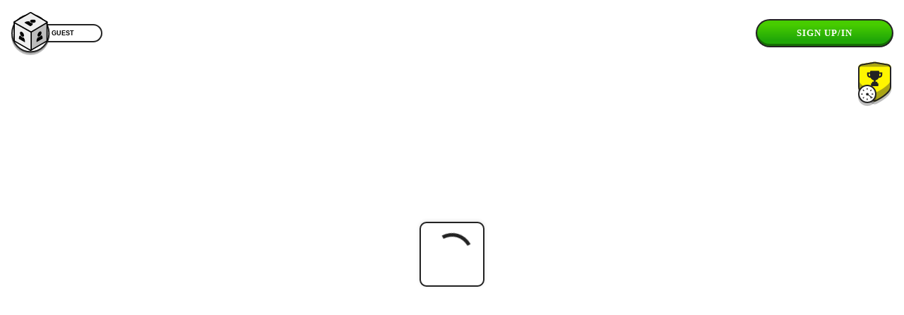

--- FILE ---
content_type: text/javascript
request_url: https://play.upland.me/assets/useShowCreate3DAvatarModal-BiD0skZr.js
body_size: 612
content:
import{aB as d,I as c,r as o,M as A,_ as n,j as s,J as h,aC as m}from"./index-DxPUiQ_Y.js";const C=({children:e,suspenseInstance:t})=>{const a=t.read();return e(a)},r="modals.devShop",v=e=>{const t=d(),a=c(),[i,l]=o.useState(!1),u=o.useCallback(()=>(l(!0),t.showModal({modalType:A.ALERT,title:n(`${r}.require3DAvatar.title`),closeAction:()=>{e!=null&&e.onCloseAction?e==null||e.onCloseAction():a.push("/"),l(!1)},body:s.jsxs(s.Fragment,{children:[(e==null?void 0:e.body)||n(`${r}.require3DAvatar.body`),s.jsx("div",{style:{marginBottom:15,marginTop:25},children:s.jsx(h,{onClick:()=>{t.finishCurrent(),a.push(m)},buttonType:"success",width:"100%",children:n(`${r}.require3DAvatar.configureButton`)})})]})})),[t,a,e]);return o.useMemo(()=>({create3DAvatarModalVisible:i,showCreate3DAvatarModal:u}),[i,u])};export{C as S,v as u};


--- FILE ---
content_type: text/javascript
request_url: https://play.upland.me/assets/web-CDVp_uCF.js
body_size: 461
content:
import{W as t}from"./index-DxPUiQ_Y.js";class s extends t{constructor(){super(),this.handleVisibilityChange=()=>{const e={isActive:document.hidden!==!0};this.notifyListeners("appStateChange",e),document.hidden?this.notifyListeners("pause",null):this.notifyListeners("resume",null)},document.addEventListener("visibilitychange",this.handleVisibilityChange,!1)}exitApp(){throw this.unimplemented("Not implemented on web.")}async getInfo(){throw this.unimplemented("Not implemented on web.")}async getLaunchUrl(){return{url:""}}async getState(){return{isActive:document.hidden!==!0}}async minimizeApp(){throw this.unimplemented("Not implemented on web.")}}export{s as AppWeb};
